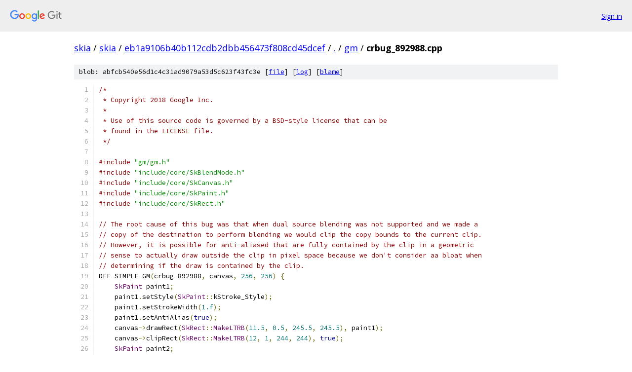

--- FILE ---
content_type: text/html; charset=utf-8
request_url: https://skia.googlesource.com/skia/+/eb1a9106b40b112cdb2dbb456473f808cd45dcef/gm/crbug_892988.cpp?autodive=0%2F%2F%2F%2F%2F%2F%2F%2F
body_size: 1960
content:
<!DOCTYPE html><html lang="en"><head><meta charset="utf-8"><meta name="viewport" content="width=device-width, initial-scale=1"><title>gm/crbug_892988.cpp - skia - Git at Google</title><link rel="stylesheet" type="text/css" href="/+static/base.css"><link rel="stylesheet" type="text/css" href="/+static/prettify/prettify.css"><!-- default customHeadTagPart --></head><body class="Site"><header class="Site-header"><div class="Header"><a class="Header-image" href="/"><img src="//www.gstatic.com/images/branding/lockups/2x/lockup_git_color_108x24dp.png" width="108" height="24" alt="Google Git"></a><div class="Header-menu"> <a class="Header-menuItem" href="https://accounts.google.com/AccountChooser?faa=1&amp;continue=https://skia.googlesource.com/login/skia/%2B/eb1a9106b40b112cdb2dbb456473f808cd45dcef/gm/crbug_892988.cpp?autodive%3D0%252F%252F%252F%252F%252F%252F%252F%252F">Sign in</a> </div></div></header><div class="Site-content"><div class="Container "><div class="Breadcrumbs"><a class="Breadcrumbs-crumb" href="/?format=HTML">skia</a> / <a class="Breadcrumbs-crumb" href="/skia/">skia</a> / <a class="Breadcrumbs-crumb" href="/skia/+/eb1a9106b40b112cdb2dbb456473f808cd45dcef">eb1a9106b40b112cdb2dbb456473f808cd45dcef</a> / <a class="Breadcrumbs-crumb" href="/skia/+/eb1a9106b40b112cdb2dbb456473f808cd45dcef/?autodive=0%2F%2F%2F%2F%2F%2F%2F%2F">.</a> / <a class="Breadcrumbs-crumb" href="/skia/+/eb1a9106b40b112cdb2dbb456473f808cd45dcef/gm?autodive=0%2F%2F%2F%2F%2F%2F%2F%2F">gm</a> / <span class="Breadcrumbs-crumb">crbug_892988.cpp</span></div><div class="u-sha1 u-monospace BlobSha1">blob: abfcb540e56d1c4c31ad9079a53d5c623f43fc3e [<a href="/skia/+/eb1a9106b40b112cdb2dbb456473f808cd45dcef/gm/crbug_892988.cpp?autodive=0%2F%2F%2F%2F%2F%2F%2F%2F">file</a>] [<a href="/skia/+log/eb1a9106b40b112cdb2dbb456473f808cd45dcef/gm/crbug_892988.cpp">log</a>] [<a href="/skia/+blame/eb1a9106b40b112cdb2dbb456473f808cd45dcef/gm/crbug_892988.cpp">blame</a>]</div><table class="FileContents"><tr class="u-pre u-monospace FileContents-line"><td class="u-lineNum u-noSelect FileContents-lineNum" data-line-number="1"></td><td class="FileContents-lineContents" id="1"><span class="com">/*</span></td></tr><tr class="u-pre u-monospace FileContents-line"><td class="u-lineNum u-noSelect FileContents-lineNum" data-line-number="2"></td><td class="FileContents-lineContents" id="2"><span class="com"> * Copyright 2018 Google Inc.</span></td></tr><tr class="u-pre u-monospace FileContents-line"><td class="u-lineNum u-noSelect FileContents-lineNum" data-line-number="3"></td><td class="FileContents-lineContents" id="3"><span class="com"> *</span></td></tr><tr class="u-pre u-monospace FileContents-line"><td class="u-lineNum u-noSelect FileContents-lineNum" data-line-number="4"></td><td class="FileContents-lineContents" id="4"><span class="com"> * Use of this source code is governed by a BSD-style license that can be</span></td></tr><tr class="u-pre u-monospace FileContents-line"><td class="u-lineNum u-noSelect FileContents-lineNum" data-line-number="5"></td><td class="FileContents-lineContents" id="5"><span class="com"> * found in the LICENSE file.</span></td></tr><tr class="u-pre u-monospace FileContents-line"><td class="u-lineNum u-noSelect FileContents-lineNum" data-line-number="6"></td><td class="FileContents-lineContents" id="6"><span class="com"> */</span></td></tr><tr class="u-pre u-monospace FileContents-line"><td class="u-lineNum u-noSelect FileContents-lineNum" data-line-number="7"></td><td class="FileContents-lineContents" id="7"></td></tr><tr class="u-pre u-monospace FileContents-line"><td class="u-lineNum u-noSelect FileContents-lineNum" data-line-number="8"></td><td class="FileContents-lineContents" id="8"><span class="com">#include</span><span class="pln"> </span><span class="str">&quot;gm/gm.h&quot;</span></td></tr><tr class="u-pre u-monospace FileContents-line"><td class="u-lineNum u-noSelect FileContents-lineNum" data-line-number="9"></td><td class="FileContents-lineContents" id="9"><span class="com">#include</span><span class="pln"> </span><span class="str">&quot;include/core/SkBlendMode.h&quot;</span></td></tr><tr class="u-pre u-monospace FileContents-line"><td class="u-lineNum u-noSelect FileContents-lineNum" data-line-number="10"></td><td class="FileContents-lineContents" id="10"><span class="com">#include</span><span class="pln"> </span><span class="str">&quot;include/core/SkCanvas.h&quot;</span></td></tr><tr class="u-pre u-monospace FileContents-line"><td class="u-lineNum u-noSelect FileContents-lineNum" data-line-number="11"></td><td class="FileContents-lineContents" id="11"><span class="com">#include</span><span class="pln"> </span><span class="str">&quot;include/core/SkPaint.h&quot;</span></td></tr><tr class="u-pre u-monospace FileContents-line"><td class="u-lineNum u-noSelect FileContents-lineNum" data-line-number="12"></td><td class="FileContents-lineContents" id="12"><span class="com">#include</span><span class="pln"> </span><span class="str">&quot;include/core/SkRect.h&quot;</span></td></tr><tr class="u-pre u-monospace FileContents-line"><td class="u-lineNum u-noSelect FileContents-lineNum" data-line-number="13"></td><td class="FileContents-lineContents" id="13"></td></tr><tr class="u-pre u-monospace FileContents-line"><td class="u-lineNum u-noSelect FileContents-lineNum" data-line-number="14"></td><td class="FileContents-lineContents" id="14"><span class="com">// The root cause of this bug was that when dual source blending was not supported and we made a</span></td></tr><tr class="u-pre u-monospace FileContents-line"><td class="u-lineNum u-noSelect FileContents-lineNum" data-line-number="15"></td><td class="FileContents-lineContents" id="15"><span class="com">// copy of the destination to perform blending we would clip the copy bounds to the current clip.</span></td></tr><tr class="u-pre u-monospace FileContents-line"><td class="u-lineNum u-noSelect FileContents-lineNum" data-line-number="16"></td><td class="FileContents-lineContents" id="16"><span class="com">// However, it is possible for anti-aliased that are fully contained by the clip in a geometric</span></td></tr><tr class="u-pre u-monospace FileContents-line"><td class="u-lineNum u-noSelect FileContents-lineNum" data-line-number="17"></td><td class="FileContents-lineContents" id="17"><span class="com">// sense to actually draw outside the clip in pixel space because we don&#39;t consider aa bloat when</span></td></tr><tr class="u-pre u-monospace FileContents-line"><td class="u-lineNum u-noSelect FileContents-lineNum" data-line-number="18"></td><td class="FileContents-lineContents" id="18"><span class="com">// determining if the draw is contained by the clip.</span></td></tr><tr class="u-pre u-monospace FileContents-line"><td class="u-lineNum u-noSelect FileContents-lineNum" data-line-number="19"></td><td class="FileContents-lineContents" id="19"><span class="pln">DEF_SIMPLE_GM</span><span class="pun">(</span><span class="pln">crbug_892988</span><span class="pun">,</span><span class="pln"> canvas</span><span class="pun">,</span><span class="pln"> </span><span class="lit">256</span><span class="pun">,</span><span class="pln"> </span><span class="lit">256</span><span class="pun">)</span><span class="pln"> </span><span class="pun">{</span></td></tr><tr class="u-pre u-monospace FileContents-line"><td class="u-lineNum u-noSelect FileContents-lineNum" data-line-number="20"></td><td class="FileContents-lineContents" id="20"><span class="pln">    </span><span class="typ">SkPaint</span><span class="pln"> paint1</span><span class="pun">;</span></td></tr><tr class="u-pre u-monospace FileContents-line"><td class="u-lineNum u-noSelect FileContents-lineNum" data-line-number="21"></td><td class="FileContents-lineContents" id="21"><span class="pln">    paint1</span><span class="pun">.</span><span class="pln">setStyle</span><span class="pun">(</span><span class="typ">SkPaint</span><span class="pun">::</span><span class="pln">kStroke_Style</span><span class="pun">);</span></td></tr><tr class="u-pre u-monospace FileContents-line"><td class="u-lineNum u-noSelect FileContents-lineNum" data-line-number="22"></td><td class="FileContents-lineContents" id="22"><span class="pln">    paint1</span><span class="pun">.</span><span class="pln">setStrokeWidth</span><span class="pun">(</span><span class="lit">1.f</span><span class="pun">);</span></td></tr><tr class="u-pre u-monospace FileContents-line"><td class="u-lineNum u-noSelect FileContents-lineNum" data-line-number="23"></td><td class="FileContents-lineContents" id="23"><span class="pln">    paint1</span><span class="pun">.</span><span class="pln">setAntiAlias</span><span class="pun">(</span><span class="kwd">true</span><span class="pun">);</span></td></tr><tr class="u-pre u-monospace FileContents-line"><td class="u-lineNum u-noSelect FileContents-lineNum" data-line-number="24"></td><td class="FileContents-lineContents" id="24"><span class="pln">    canvas</span><span class="pun">-&gt;</span><span class="pln">drawRect</span><span class="pun">(</span><span class="typ">SkRect</span><span class="pun">::</span><span class="typ">MakeLTRB</span><span class="pun">(</span><span class="lit">11.5</span><span class="pun">,</span><span class="pln"> </span><span class="lit">0.5</span><span class="pun">,</span><span class="pln"> </span><span class="lit">245.5</span><span class="pun">,</span><span class="pln"> </span><span class="lit">245.5</span><span class="pun">),</span><span class="pln"> paint1</span><span class="pun">);</span></td></tr><tr class="u-pre u-monospace FileContents-line"><td class="u-lineNum u-noSelect FileContents-lineNum" data-line-number="25"></td><td class="FileContents-lineContents" id="25"><span class="pln">    canvas</span><span class="pun">-&gt;</span><span class="pln">clipRect</span><span class="pun">(</span><span class="typ">SkRect</span><span class="pun">::</span><span class="typ">MakeLTRB</span><span class="pun">(</span><span class="lit">12</span><span class="pun">,</span><span class="pln"> </span><span class="lit">1</span><span class="pun">,</span><span class="pln"> </span><span class="lit">244</span><span class="pun">,</span><span class="pln"> </span><span class="lit">244</span><span class="pun">),</span><span class="pln"> </span><span class="kwd">true</span><span class="pun">);</span></td></tr><tr class="u-pre u-monospace FileContents-line"><td class="u-lineNum u-noSelect FileContents-lineNum" data-line-number="26"></td><td class="FileContents-lineContents" id="26"><span class="pln">    </span><span class="typ">SkPaint</span><span class="pln"> paint2</span><span class="pun">;</span></td></tr><tr class="u-pre u-monospace FileContents-line"><td class="u-lineNum u-noSelect FileContents-lineNum" data-line-number="27"></td><td class="FileContents-lineContents" id="27"><span class="pln">    </span><span class="com">// Use src mode with a non-opaque color to produce a blend that can&#39;t be handled with</span></td></tr><tr class="u-pre u-monospace FileContents-line"><td class="u-lineNum u-noSelect FileContents-lineNum" data-line-number="28"></td><td class="FileContents-lineContents" id="28"><span class="pln">    </span><span class="com">// simple blend coefficients.</span></td></tr><tr class="u-pre u-monospace FileContents-line"><td class="u-lineNum u-noSelect FileContents-lineNum" data-line-number="29"></td><td class="FileContents-lineContents" id="29"><span class="pln">    paint2</span><span class="pun">.</span><span class="pln">setColor</span><span class="pun">(</span><span class="lit">0xF0FFFFFF</span><span class="pun">);</span></td></tr><tr class="u-pre u-monospace FileContents-line"><td class="u-lineNum u-noSelect FileContents-lineNum" data-line-number="30"></td><td class="FileContents-lineContents" id="30"><span class="pln">    paint2</span><span class="pun">.</span><span class="pln">setBlendMode</span><span class="pun">(</span><span class="typ">SkBlendMode</span><span class="pun">::</span><span class="pln">kSrc</span><span class="pun">);</span></td></tr><tr class="u-pre u-monospace FileContents-line"><td class="u-lineNum u-noSelect FileContents-lineNum" data-line-number="31"></td><td class="FileContents-lineContents" id="31"><span class="pln">    paint2</span><span class="pun">.</span><span class="pln">setAntiAlias</span><span class="pun">(</span><span class="kwd">true</span><span class="pun">);</span></td></tr><tr class="u-pre u-monospace FileContents-line"><td class="u-lineNum u-noSelect FileContents-lineNum" data-line-number="32"></td><td class="FileContents-lineContents" id="32"><span class="pln">    canvas</span><span class="pun">-&gt;</span><span class="pln">drawRect</span><span class="pun">(</span><span class="typ">SkRect</span><span class="pun">::</span><span class="typ">MakeLTRB</span><span class="pun">(</span><span class="lit">12</span><span class="pun">,</span><span class="pln"> </span><span class="lit">1</span><span class="pun">,</span><span class="pln"> </span><span class="lit">244</span><span class="pun">,</span><span class="pln"> </span><span class="lit">244</span><span class="pun">),</span><span class="pln"> paint2</span><span class="pun">);</span></td></tr><tr class="u-pre u-monospace FileContents-line"><td class="u-lineNum u-noSelect FileContents-lineNum" data-line-number="33"></td><td class="FileContents-lineContents" id="33"><span class="pun">}</span></td></tr></table><script nonce="fEzhDIJwvaNfQApUZ0gD5A">for (let lineNumEl of document.querySelectorAll('td.u-lineNum')) {lineNumEl.onclick = () => {window.location.hash = `#${lineNumEl.getAttribute('data-line-number')}`;};}</script></div> <!-- Container --></div> <!-- Site-content --><footer class="Site-footer"><div class="Footer"><span class="Footer-poweredBy">Powered by <a href="https://gerrit.googlesource.com/gitiles/">Gitiles</a>| <a href="https://policies.google.com/privacy">Privacy</a>| <a href="https://policies.google.com/terms">Terms</a></span><span class="Footer-formats"><a class="u-monospace Footer-formatsItem" href="?format=TEXT">txt</a> <a class="u-monospace Footer-formatsItem" href="?format=JSON">json</a></span></div></footer></body></html>